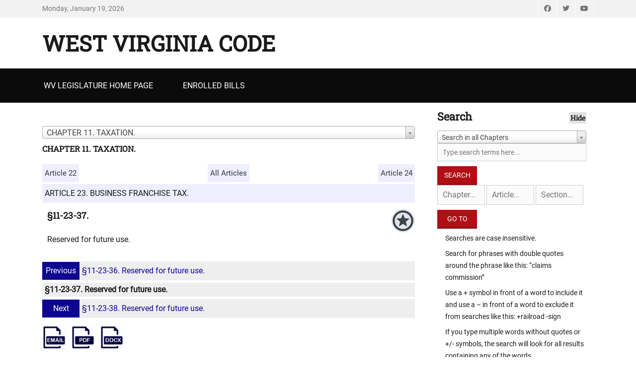

--- FILE ---
content_type: text/html; charset=UTF-8
request_url: https://code.wvlegislature.gov/11-23-37/
body_size: 37497
content:
		<!DOCTYPE html>
		<html lang="en-US">
		
<head>
		<meta charset="UTF-8">
		<meta name="viewport" content="width=device-width, initial-scale=1, minimum-scale=1">
		<link rel="profile" href="http://gmpg.org/xfn/11">
		<meta name='robots' content='max-image-preview:large' />
	<style>img:is([sizes="auto" i], [sizes^="auto," i]) { contain-intrinsic-size: 3000px 1500px }</style>
	<link rel='dns-prefetch' href='//ajax.googleapis.com' />
<link rel="alternate" type="application/rss+xml" title="West Virginia Code &raquo; Feed" href="https://code.wvlegislature.gov/feed" />
<link rel="alternate" type="application/rss+xml" title="West Virginia Code &raquo; Comments Feed" href="https://code.wvlegislature.gov/comments/feed" />
<script type="text/javascript">
/* <![CDATA[ */
window._wpemojiSettings = {"baseUrl":"https:\/\/s.w.org\/images\/core\/emoji\/16.0.1\/72x72\/","ext":".png","svgUrl":"https:\/\/s.w.org\/images\/core\/emoji\/16.0.1\/svg\/","svgExt":".svg","source":{"concatemoji":"https:\/\/code.wvlegislature.gov\/wp-includes\/js\/wp-emoji-release.min.js?ver=628dc6f4983e3b80e0d2406a26ab9ed9"}};
/*! This file is auto-generated */
!function(s,n){var o,i,e;function c(e){try{var t={supportTests:e,timestamp:(new Date).valueOf()};sessionStorage.setItem(o,JSON.stringify(t))}catch(e){}}function p(e,t,n){e.clearRect(0,0,e.canvas.width,e.canvas.height),e.fillText(t,0,0);var t=new Uint32Array(e.getImageData(0,0,e.canvas.width,e.canvas.height).data),a=(e.clearRect(0,0,e.canvas.width,e.canvas.height),e.fillText(n,0,0),new Uint32Array(e.getImageData(0,0,e.canvas.width,e.canvas.height).data));return t.every(function(e,t){return e===a[t]})}function u(e,t){e.clearRect(0,0,e.canvas.width,e.canvas.height),e.fillText(t,0,0);for(var n=e.getImageData(16,16,1,1),a=0;a<n.data.length;a++)if(0!==n.data[a])return!1;return!0}function f(e,t,n,a){switch(t){case"flag":return n(e,"\ud83c\udff3\ufe0f\u200d\u26a7\ufe0f","\ud83c\udff3\ufe0f\u200b\u26a7\ufe0f")?!1:!n(e,"\ud83c\udde8\ud83c\uddf6","\ud83c\udde8\u200b\ud83c\uddf6")&&!n(e,"\ud83c\udff4\udb40\udc67\udb40\udc62\udb40\udc65\udb40\udc6e\udb40\udc67\udb40\udc7f","\ud83c\udff4\u200b\udb40\udc67\u200b\udb40\udc62\u200b\udb40\udc65\u200b\udb40\udc6e\u200b\udb40\udc67\u200b\udb40\udc7f");case"emoji":return!a(e,"\ud83e\udedf")}return!1}function g(e,t,n,a){var r="undefined"!=typeof WorkerGlobalScope&&self instanceof WorkerGlobalScope?new OffscreenCanvas(300,150):s.createElement("canvas"),o=r.getContext("2d",{willReadFrequently:!0}),i=(o.textBaseline="top",o.font="600 32px Arial",{});return e.forEach(function(e){i[e]=t(o,e,n,a)}),i}function t(e){var t=s.createElement("script");t.src=e,t.defer=!0,s.head.appendChild(t)}"undefined"!=typeof Promise&&(o="wpEmojiSettingsSupports",i=["flag","emoji"],n.supports={everything:!0,everythingExceptFlag:!0},e=new Promise(function(e){s.addEventListener("DOMContentLoaded",e,{once:!0})}),new Promise(function(t){var n=function(){try{var e=JSON.parse(sessionStorage.getItem(o));if("object"==typeof e&&"number"==typeof e.timestamp&&(new Date).valueOf()<e.timestamp+604800&&"object"==typeof e.supportTests)return e.supportTests}catch(e){}return null}();if(!n){if("undefined"!=typeof Worker&&"undefined"!=typeof OffscreenCanvas&&"undefined"!=typeof URL&&URL.createObjectURL&&"undefined"!=typeof Blob)try{var e="postMessage("+g.toString()+"("+[JSON.stringify(i),f.toString(),p.toString(),u.toString()].join(",")+"));",a=new Blob([e],{type:"text/javascript"}),r=new Worker(URL.createObjectURL(a),{name:"wpTestEmojiSupports"});return void(r.onmessage=function(e){c(n=e.data),r.terminate(),t(n)})}catch(e){}c(n=g(i,f,p,u))}t(n)}).then(function(e){for(var t in e)n.supports[t]=e[t],n.supports.everything=n.supports.everything&&n.supports[t],"flag"!==t&&(n.supports.everythingExceptFlag=n.supports.everythingExceptFlag&&n.supports[t]);n.supports.everythingExceptFlag=n.supports.everythingExceptFlag&&!n.supports.flag,n.DOMReady=!1,n.readyCallback=function(){n.DOMReady=!0}}).then(function(){return e}).then(function(){var e;n.supports.everything||(n.readyCallback(),(e=n.source||{}).concatemoji?t(e.concatemoji):e.wpemoji&&e.twemoji&&(t(e.twemoji),t(e.wpemoji)))}))}((window,document),window._wpemojiSettings);
/* ]]> */
</script>
<link rel='stylesheet' id='select2-css' href='https://code.wvlegislature.gov/wp-content/themes/decreechildtheme/css/select2.css?ver=3.4.8' type='text/css' media='all' />
<link rel='stylesheet' id='jquery_ui-css' href='//ajax.googleapis.com/ajax/libs/jqueryui/1.8/themes/base/jquery-ui.css?ver=628dc6f4983e3b80e0d2406a26ab9ed9' type='text/css' media='all' />
<link rel='stylesheet' id='jquery-ui-sm-css' href='//ajax.googleapis.com/ajax/libs/jqueryui/1.8.2/themes/smoothness/jquery-ui.css?ver=628dc6f4983e3b80e0d2406a26ab9ed9' type='text/css' media='all' />
<style id='wp-emoji-styles-inline-css' type='text/css'>

	img.wp-smiley, img.emoji {
		display: inline !important;
		border: none !important;
		box-shadow: none !important;
		height: 1em !important;
		width: 1em !important;
		margin: 0 0.07em !important;
		vertical-align: -0.1em !important;
		background: none !important;
		padding: 0 !important;
	}
</style>
<style id='classic-theme-styles-inline-css' type='text/css'>
/*! This file is auto-generated */
.wp-block-button__link{color:#fff;background-color:#32373c;border-radius:9999px;box-shadow:none;text-decoration:none;padding:calc(.667em + 2px) calc(1.333em + 2px);font-size:1.125em}.wp-block-file__button{background:#32373c;color:#fff;text-decoration:none}
</style>
<link rel='stylesheet' id='parent-style-css' href='https://code.wvlegislature.gov/wp-content/themes/decree/style.css?ver=628dc6f4983e3b80e0d2406a26ab9ed9' type='text/css' media='all' />
<link rel='stylesheet' id='decree-web-font-css' href='https://code.wvlegislature.gov/wp-content/fonts/03810675eadf50f7048ec52ccff400fd.css' type='text/css' media='all' />
<link rel='stylesheet' id='decree-style-css' href='https://code.wvlegislature.gov/wp-content/themes/decreechildtheme/style.css?ver=2.2.0' type='text/css' media='all' />
<link rel='stylesheet' id='decree-block-style-css' href='https://code.wvlegislature.gov/wp-content/themes/decree/css/blocks.css?ver=1.0' type='text/css' media='all' />
<link rel='stylesheet' id='font-awesome-css' href='https://code.wvlegislature.gov/wp-content/themes/decree/css/font-awesome/css/all.min.css?ver=6.4.2' type='text/css' media='all' />
<script type="text/javascript" src="https://code.wvlegislature.gov/wp-includes/js/jquery/jquery.min.js?ver=3.7.1" id="jquery-core-js"></script>
<script type="text/javascript" src="https://code.wvlegislature.gov/wp-includes/js/jquery/jquery-migrate.min.js?ver=3.4.1" id="jquery-migrate-js"></script>
<link rel="https://api.w.org/" href="https://code.wvlegislature.gov/wp-json/" /><link rel="EditURI" type="application/rsd+xml" title="RSD" href="https://code.wvlegislature.gov/xmlrpc.php?rsd" />


	<title>West Virginia Code | &sect;11-23-37</title>
	<meta name='description' content='§11-23-37.' />
	<meta name='twitter:card' value='summary'>
	<meta property='og:title' content='West Virginia Code Section 11-23-37' />
	<meta property='og:type' content='article' />
	<meta property='fb:app_id' content='172477101741' />
	<meta property='og:url' content='https://code.wvlegislature.gov/11-23-37/' />
	<meta property='og:image' content='https://code.wvlegislature.gov/codeimg.php?str=11-23-37' />
	<meta property='og:site_name' content='West Virginia Code' />
	<meta property='og:description' content='§11-23-37.' /><link rel="icon" href="https://code.wvlegislature.gov/wp-content/uploads/2020/06/wvstateseal320-80x80.png" sizes="32x32" />
<link rel="icon" href="https://code.wvlegislature.gov/wp-content/uploads/2020/06/wvstateseal320-300x300.png" sizes="192x192" />
<link rel="apple-touch-icon" href="https://code.wvlegislature.gov/wp-content/uploads/2020/06/wvstateseal320-300x300.png" />
<meta name="msapplication-TileImage" content="https://code.wvlegislature.gov/wp-content/uploads/2020/06/wvstateseal320-300x300.png" />
</head>

<body class="home blog wp-embed-responsive wp-theme-decree wp-child-theme-decreechildtheme layout-two-columns content-left excerpt mobile-menu-one news-ticker-above-content active-header-right">


		<div id="page" class="hfeed site">
				<div id="header-top" class="header-top-bar">
			<div class="wrapper">
				<div class="date ctdate">Monday, January 19, 2026</div>				<div id="header-top-menu" class="menu-header-top">
					<div class="header-right-social-icons widget_decree_social_icons">
						<a class="font-awesome fa-brands fa-facebook" target="_blank" title="Facebook" href="https://www.facebook.com/wvlegislature/"><span class="screen-reader-text">Facebook</span> </a><a class="font-awesome fa-brands fa-twitter" target="_blank" title="Twitter" href="https://twitter.com/wvlegislature/"><span class="screen-reader-text">Twitter</span> </a><a class="font-awesome fa-brands fa-youtube" target="_blank" title="YouTube" href="https://www.youtube.com/channel/UCyawg6i7FZaV8hH-e3c8zlQ"><span class="screen-reader-text">YouTube</span> </a>					</div><!-- #header-right-social-icons -->
				</div><!-- #header-top-menu -->
							</div><!-- .wrapper -->
		</div><!-- #header-top -->
				<header id="masthead" class="site-header">
			<div class="wrapper">
		<div id="site-branding">
		<div id="site-header"><h1 class="site-title"><a href="https://code.wvlegislature.gov/">West Virginia Code</a></h1><p class="site-description"></p>
		</div><!-- #site-header --></div><!-- #site-branding-->


<aside class="sidebar sidebar-header-right widget-area">
	</aside><!-- .sidebar .header-sidebar .widget-area -->

			</div><!-- .wrapper -->
		</header><!-- #masthead -->
		<!-- Disable Header Image -->		<div id="primary-menu" class="menu-primary">
			<div class="wrapper">
				<button id="menu-toggle-primary" class="menu-toggle">Menu</button>

				<div id="site-header-menu">
					<nav id="site-navigation" class="main-navigation nav-primary search-enabled" role="navigation" aria-label="Primary Menu">
						<h3 class="screen-reader-text">Primary menu</h3>
						<ul id="menu-top" class="menu decree-nav-menu"><li id="menu-item-37" class="menu-item menu-item-type-custom menu-item-object-custom menu-item-37"><a href="https://www.wvlegislature.gov/">WV Legislature Home Page</a></li>
<li id="menu-item-120" class="menu-item menu-item-type-post_type menu-item-object-page menu-item-120"><a href="https://code.wvlegislature.gov/enrolled-bills">Enrolled Bills</a></li>
</ul>						<div id="search-toggle">
							<a class="screen-reader-text" href="#search-container">Search</a>
						</div>

						<div id="search-container" class="displaynone">
							
<form role="search" method="get" class="search-form" action="https://code.wvlegislature.gov/">
	<label>
		<span class="screen-reader-text">Search for:</span>
		<input type="search" class="search-field" placeholder="Search... " value="" name="s" title="Search for:">
	</label>
	<input type="submit" class="search-submit" value="Search">
</form>
						</div>
					</nav><!-- .nav-primary -->
				</div><!-- #site-header-menu -->
			</div><!-- .wrapper -->
		</div><!-- #primary-menu-wrapper -->
				<div id="content" class="site-content">
			<div class="wrapper">
			<div id="primary" class="content-area">
				<main id="main" class="site-main" role="main">
				
<article id="post-" class="">
	<!-- Page/Post Single Image Disabled or No Image set in Post Thumbnail -->	<div class="entry-container">
		<header class="entry-header">
			<h1 class="entry-title"></h1>
		</header><!-- .entry-header -->

		<div class="entry-content">
			<div id='chpsel-container' data-m='home' data-c='11' data-a='23' data-s='37' data-u='code.wvlegislature.gov/11-23-37/' style='margin:0 0 20px'>
						<a id='codetop'></a><select id='sel-chapter' autocomplete='off'>
<option value='1'>CHAPTER 1. THE STATE AND ITS SUBDIVISIONS.</option>
<option value='2'>CHAPTER 2. COMMON LAW, STATUTES, LEGAL HOLIDAYS, DEFINITIONS AND LEGAL CAPACITY.</option>
<option value='3'>CHAPTER 3. ELECTIONS.</option>
<option value='4'>CHAPTER 4. THE LEGISLATURE.</option>
<option value='5'>CHAPTER 5. GENERAL POWERS AND AUTHORITY OF THE GOVERNOR, SECRETARY OF STATE AND ATTORNEY GENERAL; BOARD OF PUBLIC WORKS; MISCELLANEOUS AGENCIES, COMMISSIONS, OFFICES, PROGRAMS, ETC.</option>
<option value='5A'>CHAPTER 5A. DEPARTMENT OF ADMINISTRATION.</option>
<option value='5B'>CHAPTER 5B. ECONOMIC DEVELOPMENT ACT OF 1985.</option>
<option value='5C'>CHAPTER 5C. BASIC ASSISTANCE FOR INDUSTRY AND TRADE.</option>
<option value='5D'>CHAPTER 5D. PUBLIC ENERGY AUTHORITY ACT.</option>
<option value='5E'>CHAPTER 5E. VENTURE CAPITAL COMPANY.</option>
<option value='5F'>CHAPTER 5F. REORGANIZATION OF THE EXECUTIVE BRANCH OF STATE GOVERNMENT.</option>
<option value='5G'>CHAPTER 5G. PROCUREMENT OF ARCHITECT-ENGINEER SERVICES BY STATE AND ITS SUBDIVISIONS.</option>
<option value='5H'>CHAPTER 5H. SURVIVOR BENEFITS.</option>
<option value='6'>CHAPTER 6. GENERAL PROVISIONS RESPECTING OFFICERS.</option>
<option value='6A'>CHAPTER 6A. EXECUTIVE AND JUDICIAL SUCCESSION.</option>
<option value='6B'>CHAPTER 6B. PUBLIC OFFICERS AND EMPLOYEES; ETHICS; CONFLICTS OF INTEREST; FINANCIAL DISCLOSURE.</option>
<option value='6C'>CHAPTER 6C. PUBLIC EMPLOYEES.</option>
<option value='6D'>CHAPTER 6D. PUBLIC CONTRACTS.</option>
<option value='7'>CHAPTER 7. COUNTY COMMISSIONS AND OFFICERS.</option>
<option value='7A'>CHAPTER 7A. CONSOLIDATED LOCAL GOVERNMENT.</option>
<option value='8'>CHAPTER 8. MUNICIPAL CORPORATIONS.</option>
<option value='8A'>CHAPTER 8A. LAND USE PLANNING.</option>
<option value='9'>CHAPTER 9. HUMAN SERVICES.</option>
<option value='9A'>CHAPTER 9A. VETERANS' AFFAIRS.</option>
<option value='10'>CHAPTER 10. PUBLIC LIBRARIES; PUBLIC RECREATION; ATHLETIC ESTABLISHMENTS; MONUMENTS AND MEMORIALS; ROSTER OF SERVICEMEN; EDUCATIONAL BROADCASTING AUTHORITY.</option>
<option value='11' selected>CHAPTER 11. TAXATION.</option>
<option value='11A'>CHAPTER 11A. COLLECTION AND ENFORCEMENT OF PROPERTY TAXES.</option>
<option value='11B'>CHAPTER 11B. DEPARTMENT OF REVENUE.</option>
<option value='12'>CHAPTER 12. PUBLIC MONEYS AND SECURITIES.</option>
<option value='13'>CHAPTER 13. PUBLIC BONDED INDEBTEDNESS.</option>
<option value='14'>CHAPTER 14. CLAIMS DUE AND AGAINST THE STATE.</option>
<option value='15'>CHAPTER 15. PUBLIC SAFETY.</option>
<option value='15A'>CHAPTER 15A. DEPARTMENT OF HOMELAND SECURITY.</option>
<option value='16'>CHAPTER 16. PUBLIC HEALTH.</option>
<option value='16A'>CHAPTER 16A. MEDICAL CANNABIS ACT.</option>
<option value='16B'>CHAPTER 16B. INSPECTOR GENERAL.</option>
<option value='17'>CHAPTER 17. ROADS AND HIGHWAYS.</option>
<option value='17A'>CHAPTER 17A. MOTOR VEHICLE ADMINISTRATION, REGISTRATION, CERTIFICATE OF TITLE, AND ANTITHEFT PROVISIONS.</option>
<option value='17B'>CHAPTER 17B. MOTOR VEHICLE DRIVER'S LICENSES.</option>
<option value='17C'>CHAPTER 17C. TRAFFIC REGULATIONS AND LAWS OF THE ROAD.</option>
<option value='17D'>CHAPTER 17D. MOTOR VEHICLE SAFETY RESPONSIBILITY LAW.</option>
<option value='17E'>CHAPTER 17E. UNIFORM COMMERCIAL DRIVER'S LICENSE ACT.</option>
<option value='17F'>CHAPTER 17F. ALL-TERRAIN VEHICLES.</option>
<option value='17G'>CHAPTER 17G. RACIAL PROFILING DATA COLLECTION ACT.</option>
<option value='17H'>CHAPTER 17H. FULLY AUTONOMOUS VEHICLE ACT.</option>
<option value='18'>CHAPTER 18. EDUCATION.</option>
<option value='18A'>CHAPTER 18A. SCHOOL PERSONNEL.</option>
<option value='18B'>CHAPTER 18B. HIGHER EDUCATION.</option>
<option value='18C'>CHAPTER 18C. STUDENT LOANS; SCHOLARSHIPS AND STATE AID.</option>
<option value='19'>CHAPTER 19. AGRICULTURE.</option>
<option value='20'>CHAPTER 20. NATURAL RESOURCES.</option>
<option value='21'>CHAPTER 21.  LABOR</option>
<option value='21A'>CHAPTER 21A. UNEMPLOYMENT COMPENSATION.</option>
<option value='22'>CHAPTER 22. ENVIRONMENTAL RESOURCES.</option>
<option value='22A'>CHAPTER 22A. MINERS' HEALTH, SAFETY AND TRAINING.</option>
<option value='22B'>CHAPTER 22B. ENVIRONMENTAL BOARDS.</option>
<option value='22C'>CHAPTER 22C. ENVIRONMENTAL RESOURCES; BOARDS, AUTHORITIES, COMMISSIONS AND COMPACTS.</option>
<option value='23'>CHAPTER 23. WORKERS' COMPENSATION.</option>
<option value='24'>CHAPTER 24. PUBLIC SERVICE COMMISSION.</option>
<option value='24A'>CHAPTER 24A. COMMERCIAL MOTOR CARRIERS.</option>
<option value='24B'>CHAPTER 24B. GAS PIPELINE SAFETY.</option>
<option value='24C'>CHAPTER 24C. UNDERGROUND FACILITIES DAMAGE PREVENTION.</option>
<option value='24D'>CHAPTER 24D. CABLE TELEVISION.</option>
<option value='24E'>CHAPTER 24E. STATEWIDE ADDRESSING AND MAPPING.</option>
<option value='24F'>CHAPTER 24F. VETERANS' GRAVE MARKERS.</option>
<option value='25'>CHAPTER 25. DIVISION OF CORRECTIONS.</option>
<option value='26'>CHAPTER 26. STATE HEALTH FACILITIES.
</option>
<option value='27'>CHAPTER 27. MENTALLY ILL PERSONS.</option>
<option value='28'>CHAPTER 28. STATE CORRECTIONAL AND PENAL INSTITUTIONS.</option>
<option value='29'>CHAPTER 29. MISCELLANEOUS BOARDS AND OFFICERS.</option>
<option value='29A'>CHAPTER 29A. STATE ADMINISTRATIVE PROCEDURES ACT.</option>
<option value='29B'>CHAPTER 29B. FREEDOM OF INFORMATION.</option>
<option value='29C'>CHAPTER 29C. UNIFORM NOTARY ACT.</option>
<option value='30'>CHAPTER 30. PROFESSIONS AND OCCUPATIONS.</option>
<option value='31'>CHAPTER 31. CORPORATIONS.</option>
<option value='31A'>CHAPTER 31A. BANKS AND BANKING.</option>
<option value='31B'>CHAPTER 31B. UNIFORM LIMITED LIABILITY COMPANY ACT.</option>
<option value='31C'>CHAPTER 31C. CREDIT UNIONS.</option>
<option value='31D'>CHAPTER 31D. WEST VIRGINIA BUSINESS CORPORATION ACT.</option>
<option value='31E'>CHAPTER 31E. WEST VIRGINIA NONPROFIT CORPORATION ACT.</option>
<option value='31F'>CHAPTER 31F. WEST VIRGINIA BENEFIT CORPORATION ACT.</option>
<option value='31G'>CHAPTER 31G. BROADBAND ENHANCEMENT AND EXPANSION POLICIES.</option>
<option value='31H'>CHAPTER 31H. SMALL WIRELESS FACILITIES DEPLOYMENT ACT.</option>
<option value='31I'>CHAPTER 31I. TRUST COMPANIES.</option>
<option value='31J'>CHAPTER 31J. WIRELESS TOWER FACILITIES.</option>
<option value='32'>CHAPTER 32. UNIFORM SECURITIES ACT.</option>
<option value='32A'>CHAPTER 32A. LAND SALES; FALSE ADVERTISING; ISSUANCE AND SALE OF CHECKS, DRAFTS, MONEY ORDERS, ETC.</option>
<option value='32B'>CHAPTER 32B. THE WEST VIRGINIA COMMODITIES ACT.</option>
<option value='33'>CHAPTER 33.  INSURANCE.</option>
<option value='34'>CHAPTER 34. ESTRAYS, DRIFT AND DERELICT PROPERTY.</option>
<option value='35'>CHAPTER 35. PROPERTY OF RELIGIOUS, EDUCATIONAL AND CHARITABLE ORGANIZATIONS.</option>
<option value='35A'>CHAPTER 35A. NAMES, EMBLEMS, ETC., OF ASSOCIATIONS, LODGES, ETC.</option>
<option value='36'>CHAPTER 36. ESTATES AND PROPERTY.</option>
<option value='36A'>CHAPTER 36A. CONDOMINIUMS AND UNIT PROPERTY.</option>
<option value='36B'>CHAPTER 36B. UNIFORM COMMON INTEREST OWNERSHIP ACT.</option>
<option value='37'>CHAPTER 37. REAL PROPERTY.</option>
<option value='37A'>CHAPTER 37A. ZONING.</option>
<option value='37B'>﻿CHAPTER 37B. MINERAL DEVELOPMENT.</option>
<option value='37C'>CHAPTER 37C. MINERAL DEVELOPMENT.</option>
<option value='38'>CHAPTER 38. LIENS.</option>
<option value='39'>CHAPTER 39. RECORDS AND PAPERS.</option>
<option value='39A'>CHAPTER 39A. ELECTRONIC COMMERCE.</option>
<option value='39B'>CHAPTER 39B. UNIFORM POWER OF ATTORNEY ACT.</option>
<option value='40'>CHAPTER 40. ACTS VOID AS TO CREDITORS AND PURCHASERS.</option>
<option value='41'>CHAPTER 41. WILLS.</option>
<option value='42'>CHAPTER 42. DESCENT AND DISTRIBUTION.</option>
<option value='43'>CHAPTER 43. DOWER AND VALUATION OF LIFE ESTATES.</option>
<option value='44'>CHAPTER 44. ADMINISTRATION OF ESTATES AND TRUSTS.</option>
<option value='44A'>CHAPTER 44A. WEST VIRGINIA GUARDIANSHIP AND CONSERVATORSHIP ACT.</option>
<option value='44B'>CHAPTER 44B. UNIFORM PRINCIPAL AND INCOME ACT.</option>
<option value='44C'>CHAPTER 44C. UNIFORM ADULT GUARDIANSHIP AND PROTECTIVE PROCEEDINGS JURISDICTION ACT.</option>
<option value='44D'>CHAPTER 44D. UNIFORM TRUST CODE.</option>
<option value='45'>CHAPTER 45. SURETYSHIP AND GUARANTY.</option>
<option value='46'>CHAPTER 46. UNIFORM COMMERCIAL CODE.</option>
<option value='46A'>CHAPTER 46A. WEST VIRGINIA CONSUMER CREDIT AND PROTECTION ACT.</option>
<option value='46B'>CHAPTER 46B. REGULATION OF THE RENTAL OF CONSUMER GOODS UNDER RENT-TO-OWN AGREEMENTS.</option>
<option value='47'>CHAPTER 47. REGULATION OF TRADE.</option>
<option value='47A'>CHAPTER 47A. WEST VIRGINIA LENDING AND CREDIT RATE BOARD.</option>
<option value='47B'>CHAPTER 47B. UNIFORM PARTNERSHIP ACT.</option>
<option value='48'>CHAPTER 48. DOMESTIC RELATIONS.</option>
<option value='49'>CHAPTER 49. CHILD WELFARE.</option>
<option value='50'>CHAPTER 50. MAGISTRATE COURTS.</option>
<option value='51'>CHAPTER 51. COURTS AND THEIR OFFICERS.</option>
<option value='52'>CHAPTER 52. JURIES.</option>
<option value='53'>CHAPTER 53. EXTRAORDINARY REMEDIES.</option>
<option value='54'>CHAPTER 54. EMINENT DOMAIN.</option>
<option value='55'>CHAPTER 55. ACTIONS, SUITS AND ARBITRATION; JUDICIAL SALE.</option>
<option value='56'>CHAPTER 56. PLEADING AND PRACTICE.</option>
<option value='57'>CHAPTER 57. EVIDENCE AND WITNESSES.</option>
<option value='58'>CHAPTER 58. APPEAL AND ERROR.</option>
<option value='59'>CHAPTER 59. FEES, ALLOWANCES AND COSTS; NEWSPAPERS; LEGAL ADVERTISEMENTS.</option>
<option value='60'>CHAPTER 60. STATE CONTROL OF ALCOHOLIC LIQUORS.</option>
<option value='60A'>CHAPTER 60A. UNIFORM CONTROLLED SUBSTANCES ACT.</option>
<option value='60B'>CHAPTER 60B. DONATED DRUG REPOSITORY PROGRAM.
		</option>
<option value='61'>CHAPTER 61. CRIMES AND THEIR PUNISHMENT.</option>
<option value='62'>CHAPTER 62. CRIMINAL PROCEDURE.</option>
<option value='63'>CHAPTER 63. REPEAL OF STATUTES.</option>
<option value='64'>CHAPTER 64. LEGISLATIVE RULES.</option>
</select><h3 style='font-size:16px;margin:10px 0;'>CHAPTER 11. TAXATION.</h3>
						</div>
						<div id='results-box'><div class='art-prev-next-box'><div class='art-prev'><a href='/11-22/'>Article 22</a></div><span class='art-mid' data-crnt='6322'><a href='/11/'>All Articles</a></span><div class='art-next'><a href='/11-24/'>Article 24</a></div></div><div style='clear:both'></div><div id='ah-23' class='art-head'>ARTICLE 23. BUSINESS FRANCHISE TAX.</div><div class='sec-head' data-id='ah-23'>
									
									
									<div class='sectiontext hid'><h4>§11-23-37.</h4>
		<p>Reserved for future use.</p></div></div><div><div class='secdiv prev' data-c='11' data-a='23' data-s='36'><a href='/11-23-36/'><span>Previous</span>§11-23-36.
Reserved for future use.</a></div><div class='secdiv curr' data-c='11' data-a='23' data-s='37'>§11-23-37.
Reserved for future use.</div><div class='secdiv next' data-c='11' data-a='23' data-s='38'><a href='/11-23-38/'><span>Next</span>§11-23-38.
Reserved for future use.</a></div></div>
					<div class='code-icon-box'>
					  <a href='/email/11-23-37/'><img src='https://code.wvlegislature.gov/wp-content/themes/decreechildtheme/images/email125x125.png' class='code-icons'></a>
					  <a href='/pdf/11-23-37/'><img src='https://code.wvlegislature.gov/wp-content/themes/decreechildtheme/images/pdf125x125.png' class='code-icons'></a>
					  <img id='gendocx' src='https://code.wvlegislature.gov/wp-content/themes/decreechildtheme/images/docx125x125.png' class='code-icons'>
					  </div>
					  </div><!-- #results-box -->
					  <div id='results-box-loader' style='display:none'><h3>Loading Articles</h3><img src='https://code.wvlegislature.gov/wp-content/themes/decreechildtheme/images/big-loading-circle.gif'></div>
					  <div style='clear:both'></div><div id='duration' style='display:none'>0.0031180381774902</div><div id="download-area"></div>
		</div><!-- .entry-content -->
			</div><!-- .entry-container -->
	<div id='favbuttoncontainer' class='hid'>
		<img class='savemycode' src='https://code.wvlegislature.gov/wp-content/themes/decreechildtheme/images/favorites-icon-48.png' data-a='https://code.wvlegislature.gov/wp-content/themes/decreechildtheme/images/favorites-icon-48.png' data-b='https://code.wvlegislature.gov/wp-content/themes/decreechildtheme/images/favorites-icon-48-checked.png'>		<div class='cb'></div>
	</div><img class=''>
</article><!-- #post-## -->

	
		</main><!-- #main -->
				</div><!-- #primary -->
			<aside class="sidebar sidebar-primary widget-area" role="complementary">
		<section id="text-5" class="widget widget_text"><div class="widget-wrap"><h2 class="widget-title">Search</h2>			<div class="textwidget"><div><form id='srchform' action='/' method='get' role='search'>
			<select style='width:300px' id='chptsel' name='q'>
				<option value='all'>Search in all Chapters</option><option value='1'>Search in Chapter 1</option><option value='2'>Search in Chapter 2</option><option value='3'>Search in Chapter 3</option><option value='4'>Search in Chapter 4</option><option value='5'>Search in Chapter 5</option><option value='5A'>Search in Chapter 5A</option><option value='5B'>Search in Chapter 5B</option><option value='5C'>Search in Chapter 5C</option><option value='5D'>Search in Chapter 5D</option><option value='5E'>Search in Chapter 5E</option><option value='5F'>Search in Chapter 5F</option><option value='5G'>Search in Chapter 5G</option><option value='5H'>Search in Chapter 5H</option><option value='6'>Search in Chapter 6</option><option value='6A'>Search in Chapter 6A</option><option value='6B'>Search in Chapter 6B</option><option value='6C'>Search in Chapter 6C</option><option value='6D'>Search in Chapter 6D</option><option value='7'>Search in Chapter 7</option><option value='7A'>Search in Chapter 7A</option><option value='8'>Search in Chapter 8</option><option value='8A'>Search in Chapter 8A</option><option value='9'>Search in Chapter 9</option><option value='9A'>Search in Chapter 9A</option><option value='10'>Search in Chapter 10</option><option value='11'>Search in Chapter 11</option><option value='11A'>Search in Chapter 11A</option><option value='11B'>Search in Chapter 11B</option><option value='12'>Search in Chapter 12</option><option value='13'>Search in Chapter 13</option><option value='14'>Search in Chapter 14</option><option value='15'>Search in Chapter 15</option><option value='15A'>Search in Chapter 15A</option><option value='16'>Search in Chapter 16</option><option value='16A'>Search in Chapter 16A</option><option value='16B'>Search in Chapter 16B</option><option value='17'>Search in Chapter 17</option><option value='17A'>Search in Chapter 17A</option><option value='17B'>Search in Chapter 17B</option><option value='17C'>Search in Chapter 17C</option><option value='17D'>Search in Chapter 17D</option><option value='17E'>Search in Chapter 17E</option><option value='17F'>Search in Chapter 17F</option><option value='17G'>Search in Chapter 17G</option><option value='17H'>Search in Chapter 17H</option><option value='18'>Search in Chapter 18</option><option value='18A'>Search in Chapter 18A</option><option value='18B'>Search in Chapter 18B</option><option value='18C'>Search in Chapter 18C</option><option value='19'>Search in Chapter 19</option><option value='20'>Search in Chapter 20</option><option value='21'>Search in Chapter 21</option><option value='21A'>Search in Chapter 21A</option><option value='22'>Search in Chapter 22</option><option value='22A'>Search in Chapter 22A</option><option value='22B'>Search in Chapter 22B</option><option value='22C'>Search in Chapter 22C</option><option value='23'>Search in Chapter 23</option><option value='24'>Search in Chapter 24</option><option value='24A'>Search in Chapter 24A</option><option value='24B'>Search in Chapter 24B</option><option value='24C'>Search in Chapter 24C</option><option value='24D'>Search in Chapter 24D</option><option value='24E'>Search in Chapter 24E</option><option value='24F'>Search in Chapter 24F</option><option value='25'>Search in Chapter 25</option><option value='26'>Search in Chapter 26</option><option value='27'>Search in Chapter 27</option><option value='28'>Search in Chapter 28</option><option value='29'>Search in Chapter 29</option><option value='29A'>Search in Chapter 29A</option><option value='29B'>Search in Chapter 29B</option><option value='29C'>Search in Chapter 29C</option><option value='30'>Search in Chapter 30</option><option value='31'>Search in Chapter 31</option><option value='31A'>Search in Chapter 31A</option><option value='31B'>Search in Chapter 31B</option><option value='31C'>Search in Chapter 31C</option><option value='31D'>Search in Chapter 31D</option><option value='31E'>Search in Chapter 31E</option><option value='31F'>Search in Chapter 31F</option><option value='31G'>Search in Chapter 31G</option><option value='31H'>Search in Chapter 31H</option><option value='31I'>Search in Chapter 31I</option><option value='31J'>Search in Chapter 31J</option><option value='32'>Search in Chapter 32</option><option value='32A'>Search in Chapter 32A</option><option value='32B'>Search in Chapter 32B</option><option value='33'>Search in Chapter 33</option><option value='34'>Search in Chapter 34</option><option value='35'>Search in Chapter 35</option><option value='35A'>Search in Chapter 35A</option><option value='36'>Search in Chapter 36</option><option value='36A'>Search in Chapter 36A</option><option value='36B'>Search in Chapter 36B</option><option value='37'>Search in Chapter 37</option><option value='37A'>Search in Chapter 37A</option><option value='37B'>Search in Chapter 37B</option><option value='37C'>Search in Chapter 37C</option><option value='38'>Search in Chapter 38</option><option value='39'>Search in Chapter 39</option><option value='39A'>Search in Chapter 39A</option><option value='39B'>Search in Chapter 39B</option><option value='40'>Search in Chapter 40</option><option value='41'>Search in Chapter 41</option><option value='42'>Search in Chapter 42</option><option value='43'>Search in Chapter 43</option><option value='44'>Search in Chapter 44</option><option value='44A'>Search in Chapter 44A</option><option value='44B'>Search in Chapter 44B</option><option value='44C'>Search in Chapter 44C</option><option value='44D'>Search in Chapter 44D</option><option value='45'>Search in Chapter 45</option><option value='46'>Search in Chapter 46</option><option value='46A'>Search in Chapter 46A</option><option value='46B'>Search in Chapter 46B</option><option value='47'>Search in Chapter 47</option><option value='47A'>Search in Chapter 47A</option><option value='47B'>Search in Chapter 47B</option><option value='48'>Search in Chapter 48</option><option value='49'>Search in Chapter 49</option><option value='50'>Search in Chapter 50</option><option value='51'>Search in Chapter 51</option><option value='52'>Search in Chapter 52</option><option value='53'>Search in Chapter 53</option><option value='54'>Search in Chapter 54</option><option value='55'>Search in Chapter 55</option><option value='56'>Search in Chapter 56</option><option value='57'>Search in Chapter 57</option><option value='58'>Search in Chapter 58</option><option value='59'>Search in Chapter 59</option><option value='60'>Search in Chapter 60</option><option value='60A'>Search in Chapter 60A</option><option value='60B'>Search in Chapter 60B</option><option value='61'>Search in Chapter 61</option><option value='62'>Search in Chapter 62</option><option value='63'>Search in Chapter 63</option><option value='64'>Search in Chapter 64</option></select>
		<input style='width:100%' class='search-field' placeholder='Type search terms here... ' value='' name='s' title='Search for:' type='search'>
			<input id='main-search-button' type='submit' name='' value='Search'>
		</form><input style='width:32%' id='go-chp' class='go-field' placeholder='Chapter...' value='' name='s-chp' type='text'>
		  <input style='width:32%' id='go-art' class='go-field' placeholder='Article...' value='' name='s-art' type='text'>
		  <input style='width:32%' id='go-sec' class='go-field' placeholder='Section...' value='' name='s-sec' type='text'>
		  <input id='url-go-button' type='submit' name='' value='Go To'></div>
<ul>
<li>Searches are case insensitive.</li>
<li>Search for phrases with double quotes around the phrase like this: &#8220;claims commission&#8221;</li>
<li>Use a + symbol in front of a word to include it and use a &#8211; in front of a word to exclude it from searches like this: +railroad -sign</li>
<li>If you type multiple words without quotes or +/- symbols, the search will look for all results containing any of the words</li>
</ul>
</div>
		</div><!-- .widget-wrap --></section><!-- .widget --><section id="text-11" class="widget widget_text"><div class="widget-wrap"><h2 class="widget-title">My Saved WV Code</h2>			<div class="textwidget"><div id="text-mycode"></div>
</div>
		</div><!-- .widget-wrap --></section><!-- .widget -->	</aside><!-- .sidebar sidebar-primary widget-area -->
			</div><!-- .wrapper -->
		</div><!-- #content -->
				<footer id="colophon" class="site-footer" role="contentinfo">
					<div id="site-generator">
				<div class="wrapper">
				<div id='footer-content' class='copyright'>
Copyright © 2026 <a href='https://code.wvlegislature.gov/'>West Virginia Code</a>. These West Virginia Code sections are updated regularly as new legislation takes effect. For the effective date of an individual act of the WV Legislature and the Code sections affected by that act, please consult our <a href='https://www.wvlegislature.gov/Bill_Status/bill_status.cfm'>Bill Status database</a>.
</div>				</div><!-- .wrapper -->
			</div><!-- #site-generator -->
			</footer><!-- #colophon -->
				</div><!-- #page -->
		<a href="#masthead" id="scrollup"><span class="screen-reader-text">Scroll Up</span></a><script type="speculationrules">
{"prefetch":[{"source":"document","where":{"and":[{"href_matches":"\/*"},{"not":{"href_matches":["\/wp-*.php","\/wp-admin\/*","\/wp-content\/uploads\/*","\/wp-content\/*","\/wp-content\/plugins\/*","\/wp-content\/themes\/decreechildtheme\/*","\/wp-content\/themes\/decree\/*","\/*\\?(.+)"]}},{"not":{"selector_matches":"a[rel~=\"nofollow\"]"}},{"not":{"selector_matches":".no-prefetch, .no-prefetch a"}}]},"eagerness":"conservative"}]}
</script>
<script type="text/javascript" src="https://code.wvlegislature.gov/wp-content/themes/decree/js/navigation.min.js?ver=2.2.0" id="decree-navigation-js"></script>
<script type="text/javascript" src="https://code.wvlegislature.gov/wp-content/themes/decree/js/skip-link-focus-fix.min.js?ver=2.2.0" id="decree-skip-link-focus-fix-js"></script>
<script type="text/javascript" src="https://code.wvlegislature.gov/wp-content/themes/decree/js/jquery.cycle/jquery.cycle2.min.js?ver=2.1.5" id="jquery-cycle2-js"></script>
<script type="text/javascript" src="https://code.wvlegislature.gov/wp-content/themes/decree/js/jquery.cycle/jquery.cycle2.flip.min.js?ver=2.2.0" id="jquery-cycle2-flip-js"></script>
<script type="text/javascript" src="https://code.wvlegislature.gov/wp-content/themes/decree/js/scrollup.min.js?ver=20072014" id="decree-scrollup-js"></script>
<script type="text/javascript" src="https://code.wvlegislature.gov/wp-content/themes/decree/js/jquery.matchHeight.min.js?ver=20151215" id="jquery-match-height-js"></script>
<script type="text/javascript" id="decree-custom-scripts-js-extra">
/* <![CDATA[ */
var screenReaderText = {"expand":"expand child menu","collapse":"collapse child menu"};
/* ]]> */
</script>
<script type="text/javascript" src="https://code.wvlegislature.gov/wp-content/themes/decree/js/custom-scripts.min.js?ver=20150507" id="decree-custom-scripts-js"></script>
<script type="text/javascript" src="https://code.wvlegislature.gov/wp-content/themes/decreechildtheme/js/select2.min.js?ver=3.4.8" id="select2-js"></script>
<script type="text/javascript" src="https://code.wvlegislature.gov/wp-includes/js/jquery/ui/core.min.js?ver=1.13.3" id="jquery-ui-core-js"></script>
<script type="text/javascript" src="https://code.wvlegislature.gov/wp-includes/js/jquery/ui/mouse.min.js?ver=1.13.3" id="jquery-ui-mouse-js"></script>
<script type="text/javascript" src="https://code.wvlegislature.gov/wp-includes/js/jquery/ui/slider.min.js?ver=1.13.3" id="jquery-ui-slider-js"></script>
<script type="text/javascript" src="https://code.wvlegislature.gov/wp-content/themes/decreechildtheme/js/bpopup-0.10.0.min.js?ver=0.10.0" id="bpopup-js"></script>
<script type="text/javascript" id="themejs-js-extra">
/* <![CDATA[ */
var callAjax = {"ajaxurl":"https:\/\/code.wvlegislature.gov\/wp-admin\/admin-ajax.php"};
var logoutredir = {"url":"https:\/\/code.wvlegislature.gov\/wp-login.php?action=logout&redirect_to=https%3A%2F%2Fcode.wvlegislature.gov&_wpnonce=3b6d2bdc02"};
var website = {"root":"https:\/\/code.wvlegislature.gov"};
/* ]]> */
</script>
<script type="text/javascript" src="https://code.wvlegislature.gov/wp-content/themes/decreechildtheme/js/javascript.js?ver=1725996082" id="themejs-js"></script>
<script type="text/javascript" src="https://code.wvlegislature.gov/wp-content/themes/decreechildtheme/js/html-docx.js?ver=1.0" id="htmldocx-js"></script>
<script type="text/javascript" src="https://code.wvlegislature.gov/wp-content/themes/decreechildtheme/js/Blob.js?ver=1.0" id="blob-js"></script>
<script type="text/javascript" src="https://code.wvlegislature.gov/wp-content/themes/decreechildtheme/js/FileSaver.js?ver=1.0" id="saveas-js"></script>
</body>
</html>
